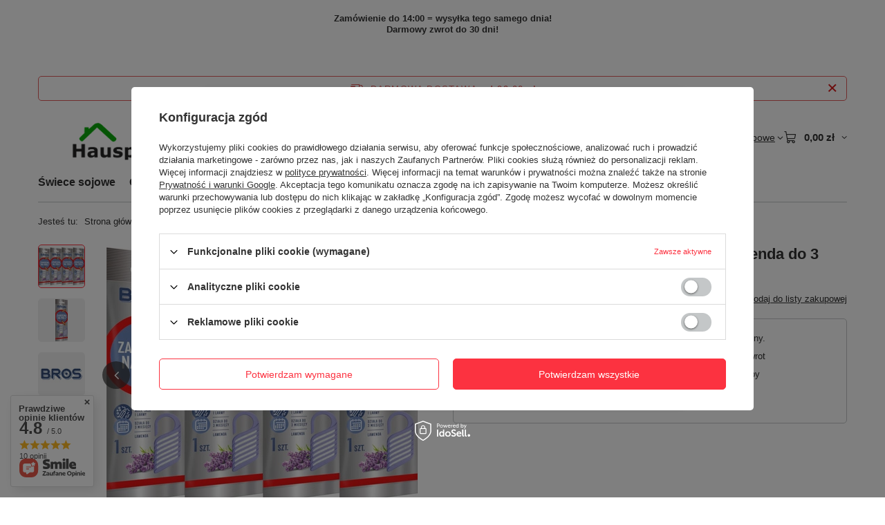

--- FILE ---
content_type: text/html; charset=utf-8
request_url: https://hauspik.com/ajax/projector.php?action=get&product=1057&size=uniw&get=sizeprices,sizeavailability,sizedelivery
body_size: 302
content:
{"sizeprices":{"value":"39.19","price_formatted":"39,19 z\u0142","price_net":"31.86","price_net_formatted":"31,86 z\u0142","vat":"23","worth":"39.19","worth_net":"31.86","worth_formatted":"39,19 z\u0142","worth_net_formatted":"31,86 z\u0142","basket_enable":"y","special_offer":"false","rebate_code_active":"n","priceformula_error":"false"},"sizeavailability":{"visible":"n","status_description":"Produkt niedost\u0119pny","status_gfx":"\/data\/lang\/pol\/available_graph\/graph_1_5.svg","status":"disable","minimum_stock_of_product":"2","delay_time":{"days":"0","hours":"0","minutes":"0","time":"2026-01-19 11:38:02","week_day":"1","week_amount":"0","unknown_delivery_time":"false"}},"sizedelivery":{"undefined":"false","shipping":"15.99","shipping_formatted":"15,99 z\u0142","limitfree":"99.00","limitfree_formatted":"99,00 z\u0142","shipping_change":"15.99","shipping_change_formatted":"15,99 z\u0142","change_type":"up"}}